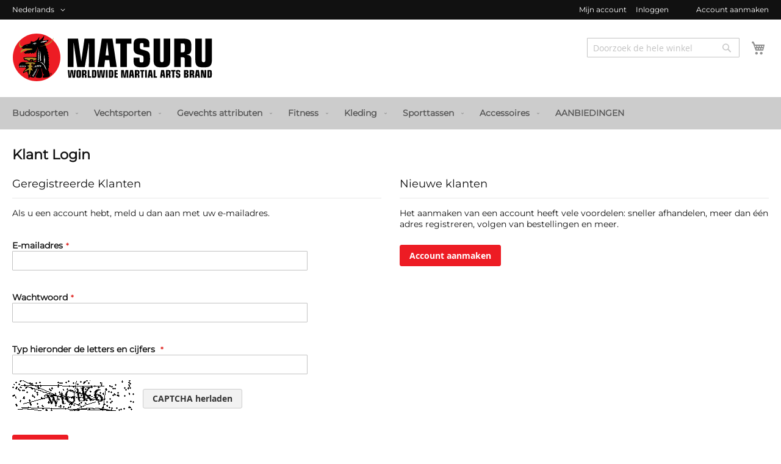

--- FILE ---
content_type: text/html; charset=UTF-8
request_url: https://www.matsuru.com/customer/account/login/referer/aHR0cHM6Ly93d3cubWF0c3VydS5jb20va2xlZGluZy9zbGlwcGVycw%2C%2C/
body_size: 6357
content:
<!doctype html>
<html lang="nl">
    <head >
        <script>
    var BASE_URL = 'https://www.matsuru.com/';
    var require = {
        "baseUrl": "https://www.matsuru.com/static/version1671797982/frontend/matsuru/base/nl_NL"
    };
</script>
        <meta charset="utf-8"/>
<meta name="title" content="Klant Login | Matsuru - Worldwide Martial Arts Brand"/>
<meta name="robots" content="INDEX,FOLLOW"/>
<meta name="viewport" content="width=device-width, initial-scale=1"/>
<meta name="format-detection" content="telephone=no"/>
<title>Klant Login | Matsuru - Worldwide Martial Arts Brand</title>
<link  rel="stylesheet" type="text/css"  media="all" href="https://www.matsuru.com/static/version1671797982/frontend/matsuru/base/nl_NL/mage/calendar.css" />
<link  rel="stylesheet" type="text/css"  media="all" href="https://www.matsuru.com/static/version1671797982/frontend/matsuru/base/nl_NL/css/styles-m.css" />
<link  rel="stylesheet" type="text/css"  media="all" href="https://www.matsuru.com/static/version1671797982/frontend/matsuru/base/nl_NL/css/custom-styles.css" />
<link  rel="stylesheet" type="text/css"  media="screen and (min-width: 768px)" href="https://www.matsuru.com/static/version1671797982/frontend/matsuru/base/nl_NL/css/styles-l.css" />
<link  rel="stylesheet" type="text/css"  media="print" href="https://www.matsuru.com/static/version1671797982/frontend/matsuru/base/nl_NL/css/print.css" />
<script  type="text/javascript"  src="https://www.matsuru.com/static/version1671797982/frontend/matsuru/base/nl_NL/requirejs/require.js"></script>
<script  type="text/javascript"  src="https://www.matsuru.com/static/version1671797982/frontend/matsuru/base/nl_NL/mage/requirejs/mixins.js"></script>
<script  type="text/javascript"  src="https://www.matsuru.com/static/version1671797982/frontend/matsuru/base/nl_NL/requirejs-config.js"></script>
<script  type="text/javascript"  src="https://www.matsuru.com/static/version1671797982/frontend/matsuru/base/nl_NL/mage/polyfill.js"></script>
<link  rel="icon" type="image/x-icon" href="https://www.matsuru.com/media/favicon/default/favicon.png" />
<link  rel="shortcut icon" type="image/x-icon" href="https://www.matsuru.com/media/favicon/default/favicon.png" />
            </head>
    <body data-container="body"
          data-mage-init='{"loaderAjax": {}, "loader": { "icon": "https://www.matsuru.com/static/version1671797982/frontend/matsuru/base/nl_NL/images/loader-2.gif"}}'
        class="customer-account-login page-layout-1column">
        

<script type="text/x-magento-init">
    {
        "*": {
            "mage/cookies": {
                "expires": null,
                "path": "\u002F",
                "domain": ".www.matsuru.com",
                "secure": false,
                "lifetime": "3600"
            }
        }
    }
</script>
    <noscript>
        <div class="message global noscript">
            <div class="content">
                <p>
                    <strong>JavaScript lijkt te zijn uitgeschakeld in uw browser.</strong>
                    <span>Voor de beste gebruikerservaring, zorg ervoor dat javascript ingeschakeld is voor uw browser.</span>
                </p>
            </div>
        </div>
    </noscript>

<script>
    window.cookiesConfig = window.cookiesConfig || {};
    window.cookiesConfig.secure = true;
</script>
<script>
    require.config({
        map: {
            '*': {
                wysiwygAdapter: 'mage/adminhtml/wysiwyg/tiny_mce/tinymce4Adapter'
            }
        }
    });
</script>
<div class="page-wrapper"><header class="page-header"><div class="panel wrapper"><div class="panel header"><ul class="header links"><li><a href="https://www.matsuru.com/customer/account/" >Mijn account</a></li><li class="authorization-link" data-label="of">
    <a href="https://www.matsuru.com/customer/account/login/referer/aHR0cHM6Ly93d3cubWF0c3VydS5jb20va2xlZGluZy9zbGlwcGVycw%2C%2C/">
        Inloggen    </a>
</li>
<li class="item link compare" data-bind="scope: 'compareProducts'" data-role="compare-products-link">
    <a class="action compare no-display" title="Producten&#x20;vergelijken"
       data-bind="attr: {'href': compareProducts().listUrl}, css: {'no-display': !compareProducts().count}"
    >
        Producten vergelijken        <span class="counter qty" data-bind="text: compareProducts().countCaption"></span>
    </a>
</li>
<script type="text/x-magento-init">
{"[data-role=compare-products-link]": {"Magento_Ui/js/core/app": {"components":{"compareProducts":{"component":"Magento_Catalog\/js\/view\/compare-products"}}}}}
</script>
    <li class="greet welcome" data-bind="scope: 'customer'">
        <!-- ko if: customer().fullname  -->
        <span class="logged-in"
              data-bind="text: new String('Welkom, %1!').replace('%1', customer().fullname)">
        </span>
        <!-- /ko -->
        <!-- ko ifnot: customer().fullname  -->
        <span class="not-logged-in"
              data-bind='html:""'></span>
                <!-- /ko -->
    </li>
    <script type="text/x-magento-init">
    {
        "*": {
            "Magento_Ui/js/core/app": {
                "components": {
                    "customer": {
                        "component": "Magento_Customer/js/view/customer"
                    }
                }
            }
        }
    }
    </script>
<li><a href="https://www.matsuru.com/customer/account/create/" >Account aanmaken</a></li></ul><a class="action skip contentarea"
   href="#contentarea">
    <span>
        Ga naar de inhoud    </span>
</a>
        <div class="switcher language switcher-language" data-ui-id="language-switcher" id="switcher-language">
        <strong class="label switcher-label"><span>Taal</span></strong>
        <div class="actions dropdown options switcher-options">
            <div class="action toggle switcher-trigger"
                 id="switcher-language-trigger"
                 data-mage-init='{"dropdown":{}}'
                 data-toggle="dropdown"
                 data-trigger-keypress-button="true">
                <strong class="view-nl">
                    <span>Nederlands</span>
                </strong>
            </div>
            <ul class="dropdown switcher-dropdown"
                data-target="dropdown">
                                                            <li class="view-en switcher-option">
                            <a href="https://www.matsuru.com/stores/store/redirect/___store/en/___from_store/nl/uenc/aHR0cHM6Ly93d3cubWF0c3VydS5jb20vY3VzdG9tZXIvYWNjb3VudC9sb2dpbi9yZWZlcmVyL2FIUjBjSE02THk5M2QzY3ViV0YwYzNWeWRTNWpiMjB2YTJ4bFpHbHVaeTl6Ykdsd2NHVnljdyUyQyUyQy8_X19fc3RvcmU9ZW4%2C/">
                                English                            </a>
                        </li>
                                                                                    </ul>
        </div>
    </div>
</div></div><div class="header content"><span data-action="toggle-nav" class="action nav-toggle"><span>Toggle Nav</span></span>
<div class="logo-wrapper">
    <a
        class="logo"
        href="https://www.matsuru.com/"
        title=""
        aria-label="store logo">
        <img src="https://www.l5cdn.com/matsuru/logo.svg"
             title=""
             alt=""
                                        />
    </a>
</div>

<div data-block="minicart" class="minicart-wrapper">
    <a class="action showcart" href="https://www.matsuru.com/checkout/cart/"
       data-bind="scope: 'minicart_content'">
        <span class="text">Winkelwagen</span>
        <span class="counter qty empty"
              data-bind="css: { empty: !!getCartParam('summary_count') == false && !isLoading() }, blockLoader: isLoading">
            <span class="counter-number"><!-- ko text: getCartParam('summary_count') --><!-- /ko --></span>
            <span class="counter-label">
            <!-- ko if: getCartParam('summary_count') -->
                <!-- ko text: getCartParam('summary_count') --><!-- /ko -->
                <!-- ko i18n: 'items' --><!-- /ko -->
            <!-- /ko -->
            </span>
        </span>
    </a>
            <script>
            require(['jquery'], function ($) {
                $('a.action.showcart').click(function() {
                    $(document.body).trigger('processStart');
                });
            });
        </script>
        <script>
        window.checkout = {"shoppingCartUrl":"https:\/\/www.matsuru.com\/checkout\/cart\/","checkoutUrl":"https:\/\/www.matsuru.com\/checkout\/","updateItemQtyUrl":"https:\/\/www.matsuru.com\/checkout\/sidebar\/updateItemQty\/","removeItemUrl":"https:\/\/www.matsuru.com\/checkout\/sidebar\/removeItem\/","imageTemplate":"Magento_Catalog\/product\/image_with_borders","baseUrl":"https:\/\/www.matsuru.com\/","minicartMaxItemsVisible":5,"websiteId":"1","maxItemsToDisplay":10,"storeId":"1","storeGroupId":"1","customerLoginUrl":"https:\/\/www.matsuru.com\/customer\/account\/login\/referer\/aHR0cHM6Ly93d3cubWF0c3VydS5jb20va2xlZGluZy9zbGlwcGVycw%2C%2C\/","isRedirectRequired":false,"autocomplete":"off","captcha":{"user_login":{"isCaseSensitive":false,"imageHeight":50,"imageSrc":"https:\/\/www.matsuru.com\/media\/captcha\/matsuru_com\/c1148020bac4c3ae2f4b6e59ef452958.png","refreshUrl":"https:\/\/www.matsuru.com\/captcha\/refresh\/","isRequired":true,"timestamp":1769361549}}};
    </script>
    <script type="text/x-magento-init">
    {
        "[data-block='minicart']": {
            "Magento_Ui/js/core/app": {"components":{"minicart_content":{"children":{"subtotal.container":{"children":{"subtotal":{"children":{"subtotal.totals":{"config":{"display_cart_subtotal_incl_tax":1,"display_cart_subtotal_excl_tax":0,"template":"Magento_Tax\/checkout\/minicart\/subtotal\/totals"},"children":{"subtotal.totals.msrp":{"component":"Magento_Msrp\/js\/view\/checkout\/minicart\/subtotal\/totals","config":{"displayArea":"minicart-subtotal-hidden","template":"Magento_Msrp\/checkout\/minicart\/subtotal\/totals"}}},"component":"Magento_Tax\/js\/view\/checkout\/minicart\/subtotal\/totals"}},"component":"uiComponent","config":{"template":"Magento_Checkout\/minicart\/subtotal"}}},"component":"uiComponent","config":{"displayArea":"subtotalContainer"}},"item.renderer":{"component":"uiComponent","config":{"displayArea":"defaultRenderer","template":"Magento_Checkout\/minicart\/item\/default"},"children":{"item.image":{"component":"Magento_Catalog\/js\/view\/image","config":{"template":"Magento_Catalog\/product\/image","displayArea":"itemImage"}},"checkout.cart.item.price.sidebar":{"component":"uiComponent","config":{"template":"Magento_Checkout\/minicart\/item\/price","displayArea":"priceSidebar"}}}},"extra_info":{"component":"uiComponent","config":{"displayArea":"extraInfo"}},"promotion":{"component":"uiComponent","config":{"displayArea":"promotion"}}},"config":{"itemRenderer":{"default":"defaultRenderer","simple":"defaultRenderer","virtual":"defaultRenderer"},"template":"Magento_Checkout\/minicart\/content"},"component":"Magento_Checkout\/js\/view\/minicart"}},"types":[]}        },
        "*": {
            "Magento_Ui/js/block-loader": "https\u003A\u002F\u002Fwww.matsuru.com\u002Fstatic\u002Fversion1671797982\u002Ffrontend\u002Fmatsuru\u002Fbase\u002Fnl_NL\u002Fimages\u002Floader\u002D1.gif"
        }
    }
    </script>
</div>


<div class="block block-search">
    <div class="block block-title"><strong>Zoek</strong></div>
    <div class="block block-content">
        <form class="form minisearch" id="search_mini_form"
              action="https://www.matsuru.com/catalogsearch/result/" method="get">
            <div class="field search">
                <label class="label" for="search" data-role="minisearch-label">
                    <span>Zoek</span>
                </label>
                <div class="control">
                    <input id="search"
                                                           data-mage-init='{"quickSearch":{
                                    "formSelector":"#search_mini_form",
                                    "url":"https://www.matsuru.com/search/ajax/suggest/",
                                    "destinationSelector":"#search_autocomplete",
                                    "minSearchLength":"3"}
                               }'
                                                       type="text"
                           name="q"
                           value=""
                           placeholder="Doorzoek&#x20;de&#x20;hele&#x20;winkel"
                           class="input-text"
                           maxlength="128"
                           role="combobox"
                           aria-haspopup="false"
                           aria-autocomplete="both"
                           autocomplete="off"
                           aria-expanded="false"/>
                    <div id="search_autocomplete" class="search-autocomplete"></div>
                                    </div>
            </div>
            <div class="actions">
                <button type="submit"
                    title="Zoek"
                    class="action search"
                    aria-label="Search"
                >
                    <span>Zoek</span>
                </button>
            </div>
        </form>
    </div>
</div>
</div></header>    <div class="sections nav-sections">
                <div class="section-items nav-sections-items"
             data-mage-init='{"tabs":{"openedState":"active"}}'>
                                            <div class="section-item-title nav-sections-item-title"
                     data-role="collapsible">
                    <a class="nav-sections-item-switch"
                       data-toggle="switch" href="#store.menu">
                        Menu                    </a>
                </div>
                <div class="section-item-content nav-sections-item-content"
                     id="store.menu"
                     data-role="content">
                    
<nav class="navigation" data-action="navigation">
    <ul data-mage-init='{"menu":{"responsive":true, "expanded":true, "position":{"my":"left top","at":"left bottom"}}}'>
        <li  class="level0 nav-1 category-item first level-top parent"><a href="https://www.matsuru.com/budosporten"  class="level-top" ><span>Budosporten</span></a><ul class="level0 submenu"><li  class="level1 nav-1-1 category-item first parent"><a href="https://www.matsuru.com/budosporten/judo" ><span>Judo</span></a><ul class="level1 submenu"><li  class="level2 nav-1-1-1 category-item first"><a href="https://www.matsuru.com/budosporten/judo/pakken" ><span>Pakken</span></a></li><li  class="level2 nav-1-1-2 category-item"><a href="https://www.matsuru.com/budosporten/judo/pantalons" ><span>Pantalons</span></a></li><li  class="level2 nav-1-1-3 category-item last"><a href="https://www.matsuru.com/budosporten/judo/bescherming" ><span>Bescherming</span></a></li></ul></li><li  class="level1 nav-1-2 category-item parent"><a href="https://www.matsuru.com/budosporten/karate" ><span>Karate</span></a><ul class="level1 submenu"><li  class="level2 nav-1-2-1 category-item first"><a href="https://www.matsuru.com/budosporten/karate/pakken" ><span>Pakken</span></a></li><li  class="level2 nav-1-2-2 category-item"><a href="https://www.matsuru.com/budosporten/karate/pantalons" ><span>Pantalons</span></a></li><li  class="level2 nav-1-2-3 category-item last"><a href="https://www.matsuru.com/budosporten/karate/bescherming" ><span>Bescherming</span></a></li></ul></li><li  class="level1 nav-1-3 category-item parent"><a href="https://www.matsuru.com/budosporten/taekwondo" ><span>Taekwondo</span></a><ul class="level1 submenu"><li  class="level2 nav-1-3-1 category-item first"><a href="https://www.matsuru.com/budosporten/taekwondo/pakken" ><span>Pakken</span></a></li><li  class="level2 nav-1-3-2 category-item last"><a href="https://www.matsuru.com/budosporten/taekwondo/bescherming" ><span>Bescherming</span></a></li></ul></li><li  class="level1 nav-1-4 category-item parent"><a href="https://www.matsuru.com/budosporten/jiu-jitsu" ><span>Jiu Jitsu</span></a><ul class="level1 submenu"><li  class="level2 nav-1-4-1 category-item first"><a href="https://www.matsuru.com/budosporten/jiu-jitsu/traningsmateriaal" ><span>Traningsmateriaal</span></a></li><li  class="level2 nav-1-4-2 category-item"><a href="https://www.matsuru.com/budosporten/jiu-jitsu/bjj-pakken" ><span>BJJ Pakken</span></a></li><li  class="level2 nav-1-4-3 category-item last"><a href="https://www.matsuru.com/budosporten/jiu-jitsu/pakken" ><span>Pakken</span></a></li></ul></li><li  class="level1 nav-1-5 category-item parent"><a href="https://www.matsuru.com/budosporten/aikido" ><span>Aikido</span></a><ul class="level1 submenu"><li  class="level2 nav-1-5-1 category-item first last"><a href="https://www.matsuru.com/budosporten/aikido/pakken" ><span>Pakken</span></a></li></ul></li><li  class="level1 nav-1-6 category-item parent"><a href="https://www.matsuru.com/budosporten/overige-sporten" ><span>Overige sporten</span></a><ul class="level1 submenu"><li  class="level2 nav-1-6-1 category-item first"><a href="https://www.matsuru.com/budosporten/overige-sporten/kung-fu" ><span>Kung Fu</span></a></li><li  class="level2 nav-1-6-2 category-item"><a href="https://www.matsuru.com/budosporten/overige-sporten/hapkido" ><span>Hapkido</span></a></li><li  class="level2 nav-1-6-3 category-item"><a href="https://www.matsuru.com/budosporten/overige-sporten/pencak-silat" ><span>Pencak Silat</span></a></li><li  class="level2 nav-1-6-4 category-item"><a href="https://www.matsuru.com/budosporten/overige-sporten/thai-chi" ><span>Thai Chi</span></a></li><li  class="level2 nav-1-6-5 category-item"><a href="https://www.matsuru.com/budosporten/overige-sporten/tang-soo-do" ><span>Tang Soo Do</span></a></li><li  class="level2 nav-1-6-6 category-item"><a href="https://www.matsuru.com/budosporten/overige-sporten/kempo" ><span>Kempo</span></a></li><li  class="level2 nav-1-6-7 category-item last"><a href="https://www.matsuru.com/budosporten/overige-sporten/krav-maga" ><span>Krav Maga</span></a></li></ul></li><li  class="level1 nav-1-7 category-item"><a href="https://www.matsuru.com/budosporten/budobanden" ><span>Budobanden</span></a></li><li  class="level1 nav-1-8 category-item"><a href="https://www.matsuru.com/budosporten/diploma-s-instructieposters" ><span>Diploma&#039;s /instructieposters</span></a></li><li  class="level1 nav-1-9 category-item last"><a href="https://www.matsuru.com/budosporten/accessoires" ><span>Accessoires</span></a></li></ul></li><li  class="level0 nav-2 category-item level-top parent"><a href="https://www.matsuru.com/vechtsporten"  class="level-top" ><span>Vechtsporten</span></a><ul class="level0 submenu"><li  class="level1 nav-2-1 category-item first"><a href="https://www.matsuru.com/vechtsporten/bescherming" ><span>Bescherming</span></a></li><li  class="level1 nav-2-2 category-item parent"><a href="https://www.matsuru.com/vechtsporten/trainingsmateriaal" ><span>Trainingsmateriaal</span></a><ul class="level1 submenu"><li  class="level2 nav-2-2-1 category-item first"><a href="https://www.matsuru.com/vechtsporten/trainingsmateriaal/handpads" ><span>Handpads</span></a></li><li  class="level2 nav-2-2-2 category-item"><a href="https://www.matsuru.com/vechtsporten/trainingsmateriaal/armpads" ><span>Armpads</span></a></li><li  class="level2 nav-2-2-3 category-item"><a href="https://www.matsuru.com/vechtsporten/trainingsmateriaal/schopkussens" ><span>Schopkussens</span></a></li><li  class="level2 nav-2-2-4 category-item last"><a href="https://www.matsuru.com/vechtsporten/trainingsmateriaal/matten-tatamis" ><span>Matten / Tatamis</span></a></li></ul></li><li  class="level1 nav-2-3 category-item"><a href="https://www.matsuru.com/vechtsporten/boksen" ><span>Boksen</span></a></li><li  class="level1 nav-2-4 category-item"><a href="https://www.matsuru.com/vechtsporten/kickboksen" ><span>Kickboksen</span></a></li><li  class="level1 nav-2-5 category-item"><a href="https://www.matsuru.com/vechtsporten/mma" ><span>MMA</span></a></li><li  class="level1 nav-2-6 category-item"><a href="https://www.matsuru.com/vechtsporten/verzorging" ><span>Verzorging</span></a></li><li  class="level1 nav-2-7 category-item last"><a href="https://www.matsuru.com/vechtsporten/attributen" ><span>Attributen</span></a></li></ul></li><li  class="level0 nav-3 category-item level-top parent"><a href="https://www.matsuru.com/gevechts-attributen"  class="level-top" ><span>Gevechts attributen</span></a><ul class="level0 submenu"><li  class="level1 nav-3-1 category-item first"><a href="https://www.matsuru.com/gevechts-attributen/wapens" ><span>Wapens</span></a></li><li  class="level1 nav-3-2 category-item last"><a href="https://www.matsuru.com/gevechts-attributen/foudraals" ><span>Foudraals</span></a></li></ul></li><li  class="level0 nav-4 category-item level-top parent"><a href="https://www.matsuru.com/fitness"  class="level-top" ><span>Fitness</span></a><ul class="level0 submenu"><li  class="level1 nav-4-1 category-item first"><a href="https://www.matsuru.com/fitness/attributen" ><span>Attributen</span></a></li><li  class="level1 nav-4-2 category-item last"><a href="https://www.matsuru.com/fitness/voedingssupplementen" ><span>Voedingssupplementen</span></a></li></ul></li><li  class="level0 nav-5 category-item level-top parent"><a href="https://www.matsuru.com/kleding"  class="level-top" ><span>Kleding</span></a><ul class="level0 submenu"><li  class="level1 nav-5-1 category-item first"><a href="https://www.matsuru.com/kleding/sweaters" ><span>Sweaters</span></a></li><li  class="level1 nav-5-2 category-item"><a href="https://www.matsuru.com/kleding/schoenen" ><span>Schoenen</span></a></li><li  class="level1 nav-5-3 category-item"><a href="https://www.matsuru.com/kleding/slippers" ><span>Slippers</span></a></li><li  class="level1 nav-5-4 category-item"><a href="https://www.matsuru.com/kleding/trainingspakken" ><span>Trainingspakken</span></a></li><li  class="level1 nav-5-5 category-item"><a href="https://www.matsuru.com/kleding/t-shirts" ><span>T-shirts</span></a></li><li  class="level1 nav-5-6 category-item last"><a href="https://www.matsuru.com/kleding/shorts" ><span>Shorts</span></a></li></ul></li><li  class="level0 nav-6 category-item level-top parent"><a href="https://www.matsuru.com/sporttassen"  class="level-top" ><span>Sporttassen</span></a><ul class="level0 submenu"><li  class="level1 nav-6-1 category-item first"><a href="https://www.matsuru.com/sporttassen/sporttas-klein" ><span>Sporttas klein</span></a></li><li  class="level1 nav-6-2 category-item"><a href="https://www.matsuru.com/sporttassen/sporttas-groot" ><span>Sporttas groot</span></a></li><li  class="level1 nav-6-3 category-item last"><a href="https://www.matsuru.com/sporttassen/sporttas-extra-groot" ><span>Sporttas extra groot</span></a></li></ul></li><li  class="level0 nav-7 category-item level-top parent"><a href="https://www.matsuru.com/accessoires"  class="level-top" ><span>Accessoires</span></a><ul class="level0 submenu"><li  class="level1 nav-7-1 category-item first last"><a href="https://www.matsuru.com/accessoires/merchandise" ><span>Merchandise</span></a></li></ul></li><li  class="level0 nav-8 category-item last level-top"><a href="https://www.matsuru.com/aanbiedingen"  class="level-top" ><span>AANBIEDINGEN</span></a></li>            </ul>
</nav>
                </div>
                                            <div class="section-item-title nav-sections-item-title"
                     data-role="collapsible">
                    <a class="nav-sections-item-switch"
                       data-toggle="switch" href="#store.links">
                        Account                    </a>
                </div>
                <div class="section-item-content nav-sections-item-content"
                     id="store.links"
                     data-role="content">
                    <!-- Account links -->                </div>
                                            <div class="section-item-title nav-sections-item-title"
                     data-role="collapsible">
                    <a class="nav-sections-item-switch"
                       data-toggle="switch" href="#store.settings">
                        Instellingen                    </a>
                </div>
                <div class="section-item-content nav-sections-item-content"
                     id="store.settings"
                     data-role="content">
                            <div class="switcher language switcher-language" data-ui-id="language-switcher" id="switcher-language-nav">
        <strong class="label switcher-label"><span>Taal</span></strong>
        <div class="actions dropdown options switcher-options">
            <div class="action toggle switcher-trigger"
                 id="switcher-language-trigger-nav"
                 data-mage-init='{"dropdown":{}}'
                 data-toggle="dropdown"
                 data-trigger-keypress-button="true">
                <strong class="view-nl">
                    <span>Nederlands</span>
                </strong>
            </div>
            <ul class="dropdown switcher-dropdown"
                data-target="dropdown">
                                                            <li class="view-en switcher-option">
                            <a href="https://www.matsuru.com/stores/store/redirect/___store/en/___from_store/nl/uenc/aHR0cHM6Ly93d3cubWF0c3VydS5jb20vY3VzdG9tZXIvYWNjb3VudC9sb2dpbi9yZWZlcmVyL2FIUjBjSE02THk5M2QzY3ViV0YwYzNWeWRTNWpiMjB2YTJ4bFpHbHVaeTl6Ykdsd2NHVnljdyUyQyUyQy8_X19fc3RvcmU9ZW4%2C/">
                                English                            </a>
                        </li>
                                                                                    </ul>
        </div>
    </div>
                </div>
                    </div>
    </div>
<main id="maincontent" class="page-main"><a id="contentarea" tabindex="-1"></a>
<div class="page-title-wrapper">
    <h1 class="page-title"
                >
        <span class="base" data-ui-id="page-title-wrapper" >Klant Login</span>    </h1>
    </div>
<div class="page messages"><div data-placeholder="messages"></div>
<div data-bind="scope: 'messages'">
    <!-- ko if: cookieMessages && cookieMessages.length > 0 -->
    <div role="alert" data-bind="foreach: { data: cookieMessages, as: 'message' }" class="messages">
        <div data-bind="attr: {
            class: 'message-' + message.type + ' ' + message.type + ' message',
            'data-ui-id': 'message-' + message.type
        }">
            <div data-bind="html: $parent.prepareMessageForHtml(message.text)"></div>
        </div>
    </div>
    <!-- /ko -->

    <!-- ko if: messages().messages && messages().messages.length > 0 -->
    <div role="alert" data-bind="foreach: { data: messages().messages, as: 'message' }" class="messages">
        <div data-bind="attr: {
            class: 'message-' + message.type + ' ' + message.type + ' message',
            'data-ui-id': 'message-' + message.type
        }">
            <div data-bind="html: $parent.prepareMessageForHtml(message.text)"></div>
        </div>
    </div>
    <!-- /ko -->
</div>
<script type="text/x-magento-init">
    {
        "*": {
            "Magento_Ui/js/core/app": {
                "components": {
                        "messages": {
                            "component": "Magento_Theme/js/view/messages"
                        }
                    }
                }
            }
    }
</script>
</div><div class="columns"><div class="column main"><input name="form_key" type="hidden" value="xRGMpERmoTWgmtC3" /><div id="authenticationPopup" data-bind="scope:'authenticationPopup'" style="display: none;">
    <script>
        window.authenticationPopup = {"autocomplete":"off","customerRegisterUrl":"https:\/\/www.matsuru.com\/customer\/account\/create\/","customerForgotPasswordUrl":"https:\/\/www.matsuru.com\/customer\/account\/forgotpassword\/","baseUrl":"https:\/\/www.matsuru.com\/"};
    </script>
    <!-- ko template: getTemplate() --><!-- /ko -->
    <script type="text/x-magento-init">
        {
            "#authenticationPopup": {
                "Magento_Ui/js/core/app": {"components":{"authenticationPopup":{"component":"Magento_Customer\/js\/view\/authentication-popup","children":{"messages":{"component":"Magento_Ui\/js\/view\/messages","displayArea":"messages"},"captcha":{"component":"Magento_Captcha\/js\/view\/checkout\/loginCaptcha","displayArea":"additional-login-form-fields","formId":"user_login","configSource":"checkout"},"amazon-button":{"component":"Amazon_Login\/js\/view\/login-button-wrapper","sortOrder":"0","displayArea":"additional-login-form-fields","config":{"tooltip":"Securely login into our website using your existing Amazon details.","componentDisabled":true}}}}}}            },
            "*": {
                "Magento_Ui/js/block-loader": "https\u003A\u002F\u002Fwww.matsuru.com\u002Fstatic\u002Fversion1671797982\u002Ffrontend\u002Fmatsuru\u002Fbase\u002Fnl_NL\u002Fimages\u002Floader\u002D1.gif"
            }
        }
    </script>
</div>
<script type="text/x-magento-init">
    {
        "*": {
            "Magento_Customer/js/section-config": {
                "sections": {"stores\/store\/switch":["*"],"stores\/store\/switchrequest":["*"],"directory\/currency\/switch":["*"],"*":["messages"],"customer\/account\/logout":["*","recently_viewed_product","recently_compared_product","persistent"],"customer\/account\/loginpost":["*"],"customer\/account\/createpost":["*"],"customer\/account\/editpost":["*"],"customer\/ajax\/login":["checkout-data","cart","captcha"],"catalog\/product_compare\/add":["compare-products"],"catalog\/product_compare\/remove":["compare-products"],"catalog\/product_compare\/clear":["compare-products"],"sales\/guest\/reorder":["cart"],"sales\/order\/reorder":["cart"],"checkout\/cart\/add":["cart","directory-data"],"checkout\/cart\/delete":["cart"],"checkout\/cart\/updatepost":["cart"],"checkout\/cart\/updateitemoptions":["cart"],"checkout\/cart\/couponpost":["cart"],"checkout\/cart\/estimatepost":["cart"],"checkout\/cart\/estimateupdatepost":["cart"],"checkout\/onepage\/saveorder":["cart","checkout-data","last-ordered-items"],"checkout\/sidebar\/removeitem":["cart"],"checkout\/sidebar\/updateitemqty":["cart"],"rest\/*\/v1\/carts\/*\/payment-information":["cart","last-ordered-items","instant-purchase"],"rest\/*\/v1\/guest-carts\/*\/payment-information":["cart"],"rest\/*\/v1\/guest-carts\/*\/selected-payment-method":["cart","checkout-data"],"rest\/*\/v1\/carts\/*\/selected-payment-method":["cart","checkout-data","instant-purchase"],"customer\/address\/*":["instant-purchase"],"customer\/account\/*":["instant-purchase"],"vault\/cards\/deleteaction":["instant-purchase"],"multishipping\/checkout\/overviewpost":["cart"],"authorizenet\/directpost_payment\/place":["cart","checkout-data"],"paypal\/express\/placeorder":["cart","checkout-data"],"paypal\/payflowexpress\/placeorder":["cart","checkout-data"],"paypal\/express\/onauthorization":["cart","checkout-data"],"persistent\/index\/unsetcookie":["persistent"],"review\/product\/post":["review"],"braintree\/paypal\/placeorder":["cart","checkout-data"],"wishlist\/index\/add":["wishlist"],"wishlist\/index\/remove":["wishlist"],"wishlist\/index\/updateitemoptions":["wishlist"],"wishlist\/index\/update":["wishlist"],"wishlist\/index\/cart":["wishlist","cart"],"wishlist\/index\/fromcart":["wishlist","cart"],"wishlist\/index\/allcart":["wishlist","cart"],"wishlist\/shared\/allcart":["wishlist","cart"],"wishlist\/shared\/cart":["cart"]},
                "clientSideSections": ["checkout-data","cart-data"],
                "baseUrls": ["https:\/\/www.matsuru.com\/"],
                "sectionNames": ["messages","customer","compare-products","last-ordered-items","cart","directory-data","captcha","instant-purchase","persistent","review","wishlist","recently_viewed_product","recently_compared_product","product_data_storage","paypal-billing-agreement"]            }
        }
    }
</script>
<script type="text/x-magento-init">
    {
        "*": {
            "Magento_Customer/js/customer-data": {
                "sectionLoadUrl": "https\u003A\u002F\u002Fwww.matsuru.com\u002Fcustomer\u002Fsection\u002Fload\u002F",
                "expirableSectionLifetime": 60,
                "expirableSectionNames": ["cart","persistent"],
                "cookieLifeTime": "3600",
                "updateSessionUrl": "https\u003A\u002F\u002Fwww.matsuru.com\u002Fcustomer\u002Faccount\u002FupdateSession\u002F"
            }
        }
    }
</script>
<script type="text/x-magento-init">
    {
        "*": {
            "Magento_Customer/js/invalidation-processor": {
                "invalidationRules": {
                    "website-rule": {
                        "Magento_Customer/js/invalidation-rules/website-rule": {
                            "scopeConfig": {
                                "websiteId": "1"
                            }
                        }
                    }
                }
            }
        }
    }
</script>
<script type="text/x-magento-init">
    {
        "body": {
            "pageCache": {"url":"https:\/\/www.matsuru.com\/page_cache\/block\/render\/referer\/aHR0cHM6Ly93d3cubWF0c3VydS5jb20va2xlZGluZy9zbGlwcGVycw%2C%2C\/","handles":["default","customer_account_login"],"originalRequest":{"route":"customer","controller":"account","action":"login","uri":"\/customer\/account\/login\/referer\/aHR0cHM6Ly93d3cubWF0c3VydS5jb20va2xlZGluZy9zbGlwcGVycw%2C%2C\/"},"versionCookieName":"private_content_version"}        }
    }
</script>

<div class="login-container"><div class="block block-customer-login">
    <div class="block-title">
        <strong id="block-customer-login-heading" role="heading" aria-level="2">Geregistreerde Klanten</strong>
    </div>
    <div class="block-content" aria-labelledby="block-customer-login-heading">
        <form class="form form-login"
              action="https://www.matsuru.com/customer/account/loginPost/referer/aHR0cHM6Ly93d3cubWF0c3VydS5jb20va2xlZGluZy9zbGlwcGVycw%2C%2C/"
              method="post"
              id="login-form"
              data-mage-init='{"validation":{}}'>
            <input name="form_key" type="hidden" value="xRGMpERmoTWgmtC3" />            <fieldset class="fieldset login" data-hasrequired="&#x2A;&#x20;Verplichte&#x20;velden">
                <div class="field note">Als u een account hebt, meld u dan aan met uw e-mailadres.</div>
                <div class="field email required">
                    <label class="label" for="email"><span>E-mailadres</span></label>
                    <div class="control">
                        <input name="login[username]" value=""
                             autocomplete="off"                               id="email" type="email" class="input-text"
                               title="E-mailadres"
                               data-mage-init='{"mage/trim-input":{}}'
                               data-validate="{required:true, 'validate-email':true}">
                    </div>
                </div>
                <div class="field password required">
                    <label for="pass" class="label"><span>Wachtwoord</span></label>
                    <div class="control">
                        <input name="login[password]" type="password"
                             autocomplete="off"                               class="input-text" id="pass"
                               title="Wachtwoord"
                               data-validate="{required:true}">
                    </div>
                </div>
                <div class="field captcha required"
     role="user_login">
    <label for="captcha_user_login" class="label">
        <span>Typ hieronder de letters en cijfers</span>
    </label>
    <div class="control captcha">
        <input
            name="captcha[user_login]"
            type="text"
            class="input-text required-entry"
            data-validate="{required:true}"            id="captcha_user_login"
            autocomplete="off"/>
        <div class="nested">
            <div class="field captcha no-label"
                 data-captcha="user_login"
                 id="captcha-container-user_login"
                 data-mage-init='{"captcha":{"url": "https://www.matsuru.com/captcha/refresh/",
                                            "imageLoader": "https://www.matsuru.com/static/version1671797982/frontend/matsuru/base/nl_NL/images/loader-2.gif",
                                             "type": "user_login"}}'>
                <div class="control captcha-image">
                    <img alt="Typ&#x20;hieronder&#x20;de&#x20;letters&#x20;en&#x20;cijfers"
                         class="captcha-img"
                         height="50"
                         src="https://www.matsuru.com/media/captcha/matsuru_com/03245502f7862204aa4435ced8942e69.png"/>
                    <button type="button"
                            class="action reload captcha-reload"
                            title="CAPTCHA&#x20;herladen">
                        <span>CAPTCHA herladen</span>
                    </button>
                </div>
            </div>
                    </div>
    </div>
</div>
                <div class="actions-toolbar">
                    <div class="primary"><button type="submit" class="action login primary" name="send" id="send2"><span>Inloggen</span></button></div>
                    <div class="secondary"><a class="action remind" href="https://www.matsuru.com/customer/account/forgotpassword/"><span>Wachtwoord vergeten?</span></a></div>
                </div>
            </fieldset>
        </form>
    </div>
</div>

<script type="text/x-magento-init">
    {
        "*": {
            "Magento_Customer/js/block-submit-on-send": {
                "formId": "login-form"
            }
        }
    }
</script>
<div class="block block-new-customer">
    <div class="block-title">
        <strong id="block-new-customer-heading" role="heading" aria-level="2">Nieuwe klanten</strong>
    </div>
    <div class="block-content" aria-labelledby="block-new-customer-heading">
        <p>Het aanmaken van een account heeft vele voordelen: sneller afhandelen, meer dan één adres registreren, volgen van bestellingen en meer.</p>
        <div class="actions-toolbar">
            <div class="primary">
                <a href="https://www.matsuru.com/customer/account/create/" class="action create primary"><span>Account aanmaken</span></a>
            </div>
        </div>
    </div>
</div>
</div><script type="text/x-magento-init">
    {
        "body": {
            "requireCookie": {"noCookieUrl":"https:\/\/www.matsuru.com\/cookie\/index\/noCookies\/","triggers":[".action.login"],"isRedirectCmsPage":true}        }
    }
</script>
</div></div></main><footer class="page-footer"><div class="footer content"><small class="copyright">
    <span>Copyright © 2022 Matsuru.com</span>
</small>
<div class="widget block block-static-block">
    <div class="footer-columns">
<p>&nbsp;</p>
<ul>
<li><a href="Openingstijden">Openingstijden</a></li>
<li><a href="contact">Contact</a></li>
<li><a href="/verzending-en-levering">Verzending en levering</a></li>
<li><a href="/algemene-verkoopvoorwaarden" target="_blank" rel="noopener">Algemene verkoopvoorwaarden</a></li>
</ul>
</div>
<div class="footer-bottom">Copyright © 2022 Matsuru.com | KvK: 27218410</div></div>
</div></footer><script type="text/x-magento-init">
        {
            "*": {
                "Magento_Ui/js/core/app": {
                    "components": {
                        "storage-manager": {
                            "component": "Magento_Catalog/js/storage-manager",
                            "appendTo": "",
                            "storagesConfiguration" : {"recently_viewed_product":{"requestConfig":{"syncUrl":"https:\/\/www.matsuru.com\/catalog\/product\/frontend_action_synchronize\/"},"lifetime":"1000","allowToSendRequest":null},"recently_compared_product":{"requestConfig":{"syncUrl":"https:\/\/www.matsuru.com\/catalog\/product\/frontend_action_synchronize\/"},"lifetime":"1000","allowToSendRequest":null},"product_data_storage":{"updateRequestConfig":{"url":"https:\/\/www.matsuru.com\/rest\/nl\/V1\/products-render-info"},"requestConfig":{"syncUrl":"https:\/\/www.matsuru.com\/catalog\/product\/frontend_action_synchronize\/"},"allowToSendRequest":null}}                        }
                    }
                }
            }
        }
</script>
</div>    </body>
</html>


--- FILE ---
content_type: text/css
request_url: https://www.matsuru.com/static/version1671797982/frontend/matsuru/base/nl_NL/css/custom-styles.css
body_size: 1363
content:
@font-face {
  font-family: 'Montserrat';
  font-style: normal;
  font-weight: 400;
  font-display: swap;
  src: url(https://fonts.gstatic.com/s/montserrat/v23/JTUHjIg1_i6t8kCHKm4532VJOt5-QNFgpCtr6Hw5aX8.ttf) format('truetype');
}
body {
  font: 400 14px 'Montserrat', sans-serif;
  color: #111;
  background: #fff;
}
h1,
h2,
h3,
h4,
h5,
h6 {
  margin: 0 0 20px 0 !important;
  font: 700 100% 'Montserrat', sans-serif;
  color: #111;
  line-height: 1.5;
}
h1 {
  font-size: 160% !important;
}
h2 {
  font-size: 140% !important;
}
h3 {
  font-size: 120% !important;
}
p {
  margin: 0 0 20px 0;
}
a {
  font-weight: 700;
  color: #ed1c24;
  text-decoration: none;
}
a:visited {
  color: #ed1c24;
}
a:hover {
  color: #ed1c24;
  text-decoration: underline;
}
ol,
ul {
  margin: 0 0 20px;
  padding: 0 0 0 20px;
}
img {
  max-width: 100%;
  height: auto;
}
.page-header .panel.wrapper {
  background: #111;
  border: none !important;
}
.page-header .panel.header {
  padding: 5px 20px !important;
  color: #fff;
  font-size: 12px !important;
  line-height: 1.8;
}
.page-header .panel.header a {
  color: #fff;
  font-weight: 400;
}
.page-header .panel.header li {
  font-size: 12px !important;
  line-height: 1.8 !important;
}
.page-header .switcher-option a {
  color: #111 !important;
}
.nav-sections {
  background: none;
}
nav.navigation {
  background: none;
}
nav.navigation ul {
  background: #ccc;
}
nav.navigation .level0.active > .level-top,
nav.navigation .level0.has-active > .level-top {
  border-color: #ed1c24;
}
nav.navigation .submenu .active > a {
  border-color: #ed1c24 !important;
}
@media only screen and (max-width: 767px) {
  .nav-sections {
    background: #000;
  }
  .nav-sections-item-title {
    padding-top: 20px;
    background: #070707;
    border-color: #111;
  }
  .nav-sections-item-title > a {
    min-height: 30px;
    line-height: 30px;
    display: block;
  }
  .nav-sections a {
    color: #fff;
  }
  .nav-sections a:hover {
    color: #999 !important;
    text-decoration: none;
  }
  .nav-sections a[href^="#store.menu"] {
    text-indent: -9999px;
    background: url('../images/icon-menu.svg') no-repeat center center;
  }
  .nav-sections a[href^="#store.links"] {
    text-indent: -9999px;
    background: url('../images/icon-user.svg') no-repeat center center;
  }
  .nav-sections a[href^="#store.settings"] {
    text-indent: -9999px;
    background: url('../images/icon-gear.svg') no-repeat center center;
  }
  .nav-sections .header.links {
    border-bottom: 1px solid #111;
  }
  .nav-sections .header.links li > a {
    border-top: 1px solid #111;
  }
  .nav-sections .header.links a {
    padding: 15px 40px 15px 20px !important;
    color: #fff;
  }
  .nav-sections .header.links .greet {
    padding: 15px 40px 15px 20px !important;
    color: #fff;
    border-top: 1px solid #111 !important;
  }
  .nav-sections .switcher {
    padding: 15px 40px 0 20px;
    border-top: 1px solid #111;
  }
  .nav-sections .switcher:last-child {
    border-bottom: 1px solid #111;
  }
  .nav-sections .switcher .label {
    margin-bottom: 20px;
    color: #fff;
    font-style: italic;
  }
  .nav-sections .switcher span {
    color: #fff;
  }
  .nav-sections .switcher .switcher-dropdown {
    display: block !important;
  }
  .nav-sections .switcher-options span {
    color: #999;
  }
  .nav-sections .switcher-trigger strong::after {
    display: none !important;
  }
  nav.navigation ul {
    background: #000;
  }
  .navigation a {
    padding-top: 15px;
    padding-bottom: 15px;
  }
  .navigation .level0 {
    border-top: 1px solid #111;
  }
  .navigation .level0:last-child {
    border-bottom: 1px solid #111 !important;
  }
  .navigation .level0.active a {
    border-color: #ed1c24 !important;
  }
  .navigation .level0 > .level-top {
    padding: 15px 40px 15px 20px;
    text-transform: none;
  }
  .navigation .parent .level-top::after {
    top: 0;
  }
  .navigation .submenu {
    padding-left: 20px !important;
    font-size: 80%;
  }
}
.page-main {
  background: #fff;
}
.page-footer {
  color: #fff;
  background: #111;
}
.footer.content {
  margin: 0 auto;
  padding: 20px;
  border: none;
}
.footer.content .block {
  float: none !important;
}
.footer.content .copyright {
  display: none;
}
.footer .copyright {
  margin: 0;
}
.footer-columns {
  width: 100%;
}
.footer-columns ul {
  padding: 0;
  list-style: none;
}
.footer-columns li {
  margin: 10px 0 !important;
}
.footer-columns a {
  color: #fff;
}
.footer-bottom {
  margin: 30px 0 0;
  padding: 30px 0 0;
  border-top: 1px solid #333;
}
.action.primary {
  background: #ed1c24 !important;
  border: 1px solid #ed1c24 !important;
}
.action.primary:hover {
  background: #111 !important;
  border: 1px solid #111 !important;
}
.message.success a {
  color: #111 !important;
}
.minicart-wrapper .counter.qty {
  background: #111 !important;
}
.cart-empty a {
  color: #ed1c24 !important;
}
.action-auth-toggle,
.payment-option-title .action-toggle {
  color: #111 !important;
}
.opc-progress-bar-item._active::before {
  background: #ed1c24;
}
.opc-progress-bar-item._active > span::before {
  background: #ed1c24;
}
@media only screen and (min-width: 768px) {
  .customer-account-login .fieldset > .field:not(.choice) > .label {
    text-align: left !important;
    width: 100% !important;
    display: block;
    float: none !important;
  }
  .customer-account-login .login-container .fieldset::after,
  .customer-account-login .actions-toolbar {
    margin-left: 0 !important;
  }
}
.block-promo {
  margin: 0 0 20px;
  position: relative;
  display: inline-block;
}
.block-promo img {
  width: 100%;
}
.block-promo .content {
  position: absolute;
  bottom: 0;
  left: 0;
  padding: 20px;
  color: #333;
  background: rgba(255, 255, 255, 0.7);
}
.block-promo .info {
  font-weight: 400;
}
@media only screen and (min-width: 400px) and (max-width: 767px) {
  .promo-blocks .block-promo {
    margin-right: 4%;
    width: 48%;
    display: inline-block;
    float: left;
    font-size: 80%;
  }
  .promo-blocks .block-promo:nth-child(2n+2) {
    margin: 0;
  }
}
@media only screen and (min-width: 768px) {
  .block-promo .content {
    font-size: 120%;
  }
  .promo-blocks .block-promo {
    width: 48%;
    display: inline-block;
    float: left;
  }
}
@media only screen and (min-width: 768px) and (max-width: 1199px) {
  .promo-blocks .block-promo {
    margin-right: 4%;
  }
  .promo-blocks .block-promo:nth-child(2n+2) {
    margin: 0;
  }
}
@media only screen and (min-width: 1200px) {
  .promo-blocks .block-promo {
    margin-right: 2%;
    width: 23.5%;
  }
  .promo-blocks .block-promo:nth-last-child(1) {
    margin-right: 0;
  }
}


--- FILE ---
content_type: image/svg+xml
request_url: https://www.l5cdn.com/matsuru/logo.svg
body_size: 6086
content:
<?xml version="1.0" encoding="UTF-8"?>
<svg width="328" height="80" version="1.1" viewBox="0 0 328 80" xml:space="preserve" xmlns="http://www.w3.org/2000/svg" xmlns:cc="http://creativecommons.org/ns#" xmlns:dc="http://purl.org/dc/elements/1.1/" xmlns:rdf="http://www.w3.org/1999/02/22-rdf-syntax-ns#"><metadata><rdf:RDF><cc:Work rdf:about=""><dc:format>image/svg+xml</dc:format><dc:type rdf:resource="http://purl.org/dc/dcmitype/StillImage"/><dc:title/></cc:Work></rdf:RDF></metadata>
<style type="text/css">
	.st0{fill-rule:evenodd;clip-rule:evenodd;fill:#ED1C24;}
	.st1{fill:#B38E2E;}
	.st2{fill:#FFFFFF;}
	.st3{fill-rule:evenodd;clip-rule:evenodd;fill:#B38E2E;}
	.st4{fill:#ED1C24;}
</style>












<g transform="matrix(.68905 0 0 .68905 -134.81 -175.05)"><polygon points="465.2 342.2 463.2 356.5 463.1 356.5 461.1 342.2 454.6 342.2 454.6 360.3 458.3 360.3 458.3 345 458.3 345 460.6 360.3 465.4 360.3 468 345.1 468.1 345.1 467.9 360.3 471.7 360.3 471.7 342.2"/><path d="m473.5 360.3h4.2l0.5-4.4h2.7l0.5 4.4h4.2l-2.7-18.1h-6.8zm7.1-7.4h-2l1-8.1h0.1z"/>
	<path d="m487.5 360.3h4.1v-6.2h0.7c1.4 0 1.8 0.3 1.8 1.1v5.2h4.1v-4.9c0-2.2-1-2.5-2.8-3 1.8-0.3 2.8-0.9 2.8-3.7v-2.2c0-3.4-1.2-4.3-5.7-4.3h-5.1v18zm4.1-15h1.2c0.9 0 1.3 0.4 1.3 1.4v2.7c0 1.2-0.2 1.6-1.7 1.6h-0.8z"/>
	<polygon points="502.8 345.5 502.8 360.3 506.9 360.3 506.9 345.5 509.8 345.5 509.8 342.2 499.9 342.2 499.9 345.5"/>
	<rect x="511.8" y="342.2" width="4.1" height="18.1"/>
	<path d="m518 360.3h4.2l0.5-4.4h2.7l0.5 4.4h4.2l-2.7-18.1h-6.8zm7.1-7.4h-2l1-8.1z"/>
	<polygon points="540.1 360.3 540.1 357.1 536.1 357.1 536.1 342.2 532 342.2 532 360.3"/>
	<path d="m547.4 360.3h4.2l0.5-4.4h2.7l0.5 4.4h4.2l-2.7-18.1h-6.8zm7.1-7.4h-2l1-8.1z"/>
	<path d="m561.4 360.3h4.2v-6.2h0.7c1.4 0 1.8 0.3 1.8 1.1v5.2h4.2v-4.9c0-2.2-1-2.5-2.8-3 1.8-0.3 2.8-0.9 2.8-3.7v-2.2c0-3.4-1.2-4.3-5.7-4.3h-5.1v18zm4.1-15h1.2c0.9 0 1.3 0.4 1.3 1.4v2.7c0 1.2-0.2 1.6-1.7 1.6h-0.8z"/>
	<polygon points="576.7 345.5 576.7 360.3 580.9 360.3 580.9 345.5 583.8 345.5 583.8 342.2 573.8 342.2 573.8 345.5"/>
	<path d="m589 354.4h-3.9v1.5c0 3.6 0.8 4.7 5.3 4.7 3.5 0 5.1-0.8 5.1-5.1 0-4.7-0.5-5-4.9-6.1-1.2-0.3-1.5-0.5-1.5-1.7v-1.2c0-0.9 0.1-1.3 1.2-1.3s1.2 0.1 1.2 1.7v0.9h3.7v-2.2c0-2.5-1.2-3.5-4.8-3.5-4 0-5.2 0.4-5.2 4.6v1.1c0 3.2 0.6 4 3.9 4.8 2.2 0.5 2.4 0.6 2.4 1.9v1.9c0 0.8-0.3 1.1-1.2 1.1-1.2 0-1.2-0.5-1.2-1.8v-1.3z"/>
	<path d="m608.4 352.6h1.2c1 0 1.3 0.3 1.3 1.7v1.3c0 1.4-0.2 1.7-1.3 1.7h-1.2zm-4.2 7.7h6.8c3.3 0 4.1-1.4 4.1-5.2 0-2.2-0.4-4-3-4.2v-0.1c2.5-0.4 2.7-1.9 2.7-4.3 0-3.6-0.9-4.4-4.5-4.4h-6.1zm4.2-15h1c1.2 0 1.3 0.4 1.3 1.6v1.1c0 1.2-0.1 1.6-1.3 1.6h-1z"/>
	<path d="m617.7 360.3h4.2v-6.2h0.7c1.4 0 1.8 0.3 1.8 1.1v5.2h4.1v-4.9c0-2.2-1-2.5-2.8-3 1.8-0.3 2.8-0.9 2.8-3.7v-2.2c0-3.4-1.2-4.3-5.7-4.3h-5.1zm4.1-15h1.2c0.9 0 1.3 0.4 1.3 1.4v2.7c0 1.2-0.2 1.6-1.7 1.6h-0.8z"/>
	<path d="m630.2 360.3h4.2l0.5-4.4h2.7l0.5 4.4h4.2l-2.7-18.1h-6.8zm7.1-7.4h-2l1-8.1h0.1z"/>
	<polygon points="644.3 342.2 644.3 360.3 648.1 360.3 647.9 346.2 647.9 346.2 650.9 360.3 657 360.3 657 342.2 653.1 342.2 653.4 356.3 650.3 342.2"/>
	<path d="m659.9 360.3h5.4c3.9 0 5.1-0.8 5.1-6.8v-4.5c0-6-1.2-6.8-5.1-6.8h-5.4zm4.1-15h1.1c0.9 0 1.1 0.4 1.1 1.8v8.2c0 1.4-0.2 1.8-1.1 1.8h-1.1z"/>
<polygon points="342.9 342.2 341.8 357.7 341.8 357.7 340.1 342.2 334.5 342.2 332.9 357.7 332.8 357.7 331.7 342.2 327.7 342.2 329.7 360.3 335.6 360.3 337.3 345.3 339.1 360.3 344.9 360.3 346.9 342.2"/>
	<path d="m348.4 356.8c0 3 1.9 3.7 5.4 3.7s5.4-0.8 5.4-3.7v-11c0-3-1.9-3.7-5.4-3.7s-5.4 0.8-5.4 3.7zm6.4-0.2c0 0.7-0.3 0.9-1.1 0.9s-1.1-0.2-1.1-0.9v-10.6c0-0.7 0.3-0.9 1.1-0.9s1.1 0.2 1.1 0.9z"/>
	<path d="m361.6 360.3h4.2v-6.2h0.7c1.4 0 1.8 0.3 1.8 1.1v5.2h4.1v-4.9c0-2.2-1-2.5-2.8-3 1.8-0.3 2.8-0.9 2.8-3.7v-2.2c0-3.4-1.2-4.3-5.7-4.3h-5.1zm4.2-15h1.2c0.9 0 1.3 0.4 1.3 1.4v2.7c0 1.2-0.2 1.6-1.7 1.6h-0.8z"/>
	<polygon points="383.3 360.3 383.3 357.1 379.2 357.1 379.2 342.2 375.1 342.2 375.1 360.3"/>
	<path d="m385.3 360.3h5.4c3.9 0 5.1-0.8 5.1-6.8v-4.5c0-6-1.2-6.8-5.1-6.8h-5.4zm4.1-15h1.1c0.9 0 1.1 0.4 1.1 1.8v8.2c0 1.4-0.2 1.8-1.1 1.8h-1.1z"/>
	<polygon points="412.5 342.2 411.3 357.7 411.3 357.7 409.6 342.2 404 342.2 402.4 357.7 402.3 357.7 401.2 342.2 397.2 342.2 399.2 360.3 405.1 360.3 406.8 345.3 406.9 345.3 408.6 360.3 414.4 360.3 416.5 342.2"/>
	<rect x="418.4" y="342.2" width="4.1" height="18.1"/>
	<path d="m425.6 360.3h5.4c3.9 0 5.1-0.8 5.1-6.8v-4.5c0-6-1.2-6.8-5.1-6.8h-5.4zm4.1-15h1.1c0.9 0 1.1 0.4 1.1 1.8v8.2c0 1.4-0.2 1.8-1.1 1.8h-1.1z"/>
	<polygon points="442.7 349.5 442.7 345.5 446.5 345.5 446.5 342.2 438.6 342.2 438.6 360.3 446.8 360.3 446.8 357.1 442.7 357.1 442.7 352.6 446.3 352.6 446.3 349.5"/>
<polygon points="367.6 267.3 360 320.7 359.8 320.7 352.2 267.3 327.8 267.3 327.8 335.1 341.6 335.1 341.6 277.8 341.8 277.8 350.4 335.1 368.2 335.1 378.2 278 378.4 278 377.9 335.1 392 335.1 392 267.3"/><path d="m398.6 335.1h15.8l2-16.3h10.1l2 16.3h15.8l-10.2-67.8h-25.3zm26.6-27.9h-7.5l3.7-30.5h0.2z"/><polygon points="452.9 279.5 452.9 335.1 468.4 335.1 468.4 279.5 479.2 279.5 479.2 267.3 442 267.3 442 279.5"/>
	<path d="m498.8 312.8h-14.4v5.6c0 13.5 3.1 17.4 19.9 17.4 13.2 0 19.2-2.9 19.2-19.2 0-17.4-1.9-18.6-18.4-22.9-4.6-1.1-5.7-1.9-5.7-6.2v-4.5c0-3.2 0.3-4.9 4.4-4.9 3.9 0 4.4 0.5 4.4 6.5v3.3h13.8v-8.1c0-9.5-4.5-13.2-18-13.2-14.8 0-19.7 1.6-19.7 17.4v4.1c0 12.1 2.3 15 14.4 17.9 8.1 2 9.2 2.2 9.2 6.9v7.3c0 2.9-1.1 4-4.6 4-4.6 0-4.6-1.9-4.6-6.6v-4.8z"/>
	<path d="m571.4 267.3h-15.5v52c0 2.6-1 4.3-4.1 4.3s-4.1-1.7-4.1-4.3v-52h-15.7v51.6c0 15.1 7.2 16.9 19.7 16.9 12.4 0 19.7-1.9 19.7-16.9z"/>
	<path d="m581.2 335.1h15.5v-23.4h2.6c5.2 0 6.8 1.2 6.8 4v19.4h15.5v-18.4c0-8.3-3.7-9.5-10.6-11v-0.2c6.6-1.1 10.6-3.5 10.6-13.8v-8.1c0-12.7-4.7-16.2-21.3-16.2h-19.2v67.7zm15.5-56.2h4.7c3.4 0 4.8 1.6 4.8 5.1v10.2c0 4.4-0.9 5.9-6.5 5.9h-3z"/>
	<path d="m670.4 267.3h-15.5v52c0 2.6-1 4.3-4.1 4.3s-4.1-1.7-4.1-4.3v-52h-15.5v51.6c0 15.1 7.2 16.9 19.7 16.9 12.4 0 19.7-1.9 19.7-16.9v-51.6z"/>

	<path class="st0" d="m253.7 255.5c31.3 0 56.6 25.3 56.6 56.6s-25.3 56.6-56.6 56.6-56.6-25.3-56.6-56.6 25.4-56.6 56.6-56.6"/>
	<path class="st1" d="m215.9 273c-1.8 2.5-2.7 6.2-1.3 9.2 0.7 1.7 2.8 3.5 4.3 3.8s2.5 0.2 2.5 0.2c-1.1 1.4-2 1.8-3 3.2 0.1 0.2-1.3 0.3-1.1 0.3-1.6-0.2-2.9-1.4-3.8-2.8-1.8-2.7-2.3-6.8-0.7-9.8 0.7-1.6 1.7-3.1 3.1-4.1"/>
	<path class="st1" d="m288.3 276.3c-3.5 3.5-8.1 5.8-12.6 7.6 0 0-1.9 0.6-3.7 0.8-2.1 0.5-4.6 0.6-6.5 0.6-0.9 0.3-2.1-0.1-3.3 0.2l-4.6-0.1c4.2-1.8 10-3.8 14.8-3.2-0.2-0.4 0.6-0.3 1.3-0.4 8.1-2.4 17.2-8.2 20.4-16.8-0.2 4.3-2.8 8-5.8 11.3"/>
	<path d="m268.4 352.6-0.5 1.1s-0.8 0.7-0.3 1 0.7 0 1-0.5 0.7-1 0.7-1.5c-0.1-0.7-0.9-0.1-0.9-0.1"/>
	<path d="m287.3 351.2h0.4c0.3 0 0.7 0 0.7-0.4 0-0.3-0.3-0.4-0.6-0.4h-0.5v0.8m-0.4-1.1h1c0.6 0 0.9 0.2 0.9 0.7s-0.3 0.6-0.7 0.7l0.7 1.1h-0.4l-0.7-1.1h-0.4v1.1h-0.4zm0.8 3.1c1 0 1.8-0.8 1.8-1.8s-0.8-1.8-1.8-1.8-1.8 0.8-1.8 1.8 0.8 1.8 1.8 1.8zm0-4c1.2 0 2.2 0.9 2.2 2.1s-1 2.2-2.2 2.2-2.2-0.9-2.2-2.2c0-1.2 1-2.1 2.2-2.1z"/>
	<path class="st2" d="m248 331c0.4-0.5 0.7-1 1-1.6-0.7 0.2-1.6 0.5-2 1.2 0.3 0.3 0.6 0.5 1 0.4z"/>
	<path class="st2" d="m245.6 337.5c0.3-0.6 0.2-1.4 0.1-2.1-0.5 0.1-1 0.2-1.4 0.6 0.3 0.6 0.6 1.4 1.3 1.5z"/>
	<path class="st2" d="m243.2 330.4c0.3-0.5 0.8-1.1 0.5-1.9l-1.5-0.1-0.4 1.6c0.5 0.2 1 0.5 1.4 0.4z"/>
	<path d="m284 348.6v-0.1c-0.7-2.3-1.7-4.2-2.7-6l-0.3-0.6c-0.4-1.3 0.2-0.6 0.2-0.6 1.3 1.1 0.9 0.4 0.9 0.4-0.1-0.5-0.2-1.3-0.2-1.3l-0.3-3.8c0.2 0.2 0.3 0.4 0.4 0.5s0.8 0.7 0.9 0.7c0.2 0 0.2-0.3 0.2-0.6v-0.4c-0.2-1-0.3-2.5-0.4-3.6 0-0.3-0.1-0.5-0.1-0.6 0-0.4-0.1-0.8-0.1-1l0.1-0.4c0.4 0.3 0.6 0.2 0.6 0.2 0.2-0.2 0.4-0.5 0.3-2.1l-1-4.9c-0.2-0.5 0.4-0.3 0.4-0.3 0.6 0.2 0.6 0.1 0.6 0.1l-1.5-5.7c-0.1-0.3 0.6-0.2 0.6-0.2 0.8 0.2 0.8 0.1 0.8 0.1l-1.6-4.5c0.4 0.1 0.5 0.2 0.7 0.3s0.4 0.2 1 0.3h0.3l-0.1-0.3c-0.3-0.9-0.8-1.9-1.2-2.8-0.6-1.2-1.1-2.4-1.4-3.3 0.2-0.1 0.5-0.1 0.7-0.1 0.3 0 0.6 0 1-0.2l0.3-0.1-0.2-0.2c-0.6-0.6-2.8-3.7-3.3-5.3l2.2 0.7v-0.3c-0.1-1.4-1.1-2.9-2.1-4.4-0.7-1.1-1.4-2.1-1.6-2.8 0.2-0.1 0.3-0.1 0.6 0 0.2 0 0.5 0.1 0.9 0.1h0.3l-0.1-0.3c-0.4-1.2-1-2.2-1.7-3.3-0.4-0.7-0.9-1.3-1.3-2.1-0.7-1.3-0.8-1.7-0.7-1.8 0.1-0.2 0.6 0.2 0.5-0.3-0.1-0.4-0.5-1.2-0.7-1.7-0.3-0.5-0.5-0.9-0.7-1.5l-0.3-0.8h-0.2c-1.4 0.2-2.9 0.5-4.4 0.8-1.1 0.2-2.1 0.5-3.2 0.7-1.2 0.2-2.6 0.3-4 0.3-0.8 0-1.5 0.1-2.2 0.1 1.1-0.2 2.7-0.5 4.2-0.7 4.1-0.6 8.3-1.2 8.9-2.6l0.1-0.2-0.2-0.1c-1-0.4-1.3-0.9-1.9-1.8l0.6-0.6c0.4-0.3 1.1-0.7 1.8-1.2 2.5-1.6 6.3-3.9 7.9-7.3l0.1-0.3h-0.3c-3-0.3-7 0.2-10.5 0.7-1.1 0.1-2.1 0.3-3.1 0.4 0.2-0.8 0.6-1.6 1-2.4 1-2.2 2.1-4.8 2-8.5v-0.5l-0.4 0.3c-0.5 0.5-0.8 1-1.2 1.6-0.7 1.1-1.6 2.6-4.2 5-1.3 1.2-4.6 4-6.9 4.1 0.1-0.5 0.3-1 0.4-1.5 0.5-1.9 1.1-3.8 0.9-6v-0.4l-0.3 0.2c-0.4 0.3-0.8 0.9-1.3 1.7-1 1.7-2.6 4.3-6.4 6.8-4.6 3-7 3.2-12.1 1l-0.4-0.2 0.9 3.6c-0.5 0-0.6 0-0.9-0.2-0.2-0.1-0.5-0.2-0.9-0.4l-0.4-0.2 1 2.7c-1.5 0.8-7.6 2.2-9.7 2.6l-0.3 0.1c-5.1 1.1-6.4 2.5-7.5 3.8-0.3 0.4-0.6 0.7-1 1-0.6 0.8-1 1.2-1.8 1.8-0.3 0.2-0.5 0.3-0.7 0.4-0.3 0.2-0.6 0.3-0.9 0.7-0.1 0.1-0.1 0.2-0.1 0.2h-0.1v0.1s0 0.1-0.1 0.4l-0.1 0.3 3.5 0.1-0.6 2h0.3c1.1 0 1.7-0.2 2.2-0.4 0.4-0.1 0.8-0.2 1.3-0.3l0.1 0.7v0.1c0.4 0.8 1 1.2 1.9 1.6l0.2 0.1 0.1-0.1c0.5-0.7 0.6-1 0.9-2.2l0.1-0.2c0.2-0.7 0.2-0.7 0.6-1l0.1-0.1c0.9 0.2 1.1 0.4 1.3 1.2v0.1h0.1c1.4 0.3 3.6 0.4 5.8 0.4 2.6 0 5.3 0.1 6.7 0.6 0.1 0 0.1 0 0.2 0.1-0.4 0.1-0.8 0.2-1.1 0.2-1.1 0.2-2.3 0.5-3.7 0.6-1.7 0.2-2.3 0.5-2.9 0.8-0.4 0.2-0.9 0.5-1.9 0.8h-0.1c-0.5 0.3-1.2 0.7-2.1 1.2-2.7 1.4-6.3 3.3-7 5.5l-0.1 0.3 3.4-0.6-0.8 2.5 0.4-0.1c0.6-0.2 1-0.5 1.5-0.8 0.6-0.4 1.2-0.8 2.4-1 0.2 0.3 0.2 0.5 0.3 0.7 0 0.2 0.1 0.4 0.2 0.8l0.1 0.2 0.2-0.1c0.5-0.3 0.9-0.7 1.2-1 0.6-0.6 1.3-1.2 2.5-1.6l-0.6 2.6 6-2.6 1.4 2.5 0.2-0.1c0.3-0.1 0.6-0.4 1.1-0.7 0.7-0.5 1.7-1.1 2.1-1.2 0.7-0.1 1.3 0.4 1.9 0.8 0.4 0.3 0.9 0.7 1.4 0.8l0.2 0.1 0.1-0.2c0.3-0.7 0.2-1.4 0.1-2.1 0-0.3-0.1-0.5-0.1-0.8l3.2 0.6 1-4.7 2.1-0.7v-2.5l1.8-1.1v-0.1c-0.1-0.6-0.3-1-0.5-1.4-0.1-0.3-0.2-0.5-0.3-0.8-0.1-0.7-0.1-0.7 0.1-0.8 0.1-0.1 0.3-0.2 0.4-0.5l0.1 0.1c0 0.1 0.1 0.3 0.2 0.7 0.7 1.5 1 2.3 1 2.5 0 0-0.1 0-0.2 0.1-0.3 0.1-1 0.3-1.6 1.7-0.4 0.9-0.5 1.9-0.6 2.9-0.3 0.2-0.4 0.2-0.5 0.3-0.2 0-0.3 0.1-0.6 0.3l-0.1 0.1v0.1c-0.1 1.3-0.1 3.4-0.1 5.7 0 3.4 0 7.2-0.4 8.8-0.6 0.2-1 0.2-1.7 0.1h-1c-1.2 0-2.5-0.1-3.8-0.1-7.7-0.3-17.3-0.7-24.2 1.1l-0.2 0.1v0.2c0.2 1.2 0.8 2.5 1.3 3.7 0.4 0.8 0.7 1.6 1 2.3v0.1h0.1c1.1 0.1 2.2 0.2 3.3 0.2 0.4 0 0.9 0 1.3 0.1 1.9 0.1 1.9 0.1 2.2 0.5 0.2 0.2 0.4 0.5 0.8 0.9 1.4 1.3 3.7 1.2 6 1 0.8 0 1.5-0.1 2.2 0h0.2l-0.1-2.7c0.6-0.1 1.6-0.2 1.9 0.1 0.1 0.1 0.1 0.4 0 0.7-0.8 2.5-2.3 2.5-4.1 2.6h-1.2-0.7c-1 0-2.2 0.1-2.9 0.5-1.2-0.2-2.4 0-3.6 0.3-0.3 0.1-0.6 0.1-0.9 0.2-1.3 0.2-2 0.1-2.8-0.1-0.4-0.1-0.9-0.2-1.5-0.3-10-1.2-12.5 4.7-13.1 6.6-0.9 3.1 0.1 6.3 2.2 7.3l0.2 0.1 0.6-2.2c0.4 0.2 0.6 0.5 0.9 0.8 0.6 0.6 1.1 1.2 2.3 1.3h0.2l0.4-2.7c0.2 0.1 0.3 0.1 0.4 0.1 0.1 0.1 0.2 0.3 0.4 0.6 0.3 0.3 0.4 0.6 0.6 0.9 0.4 0.6 0.7 1.1 1.8 1.2h0.2v-0.2c0.1-0.4 0.1-0.7 0.1-1s0-0.5 0.2-0.9l0.3 0.4c0.3 0.6 0.3 0.8 0.4 1 0.1 0.3 0.1 0.3 0.6 0.6l0.3 0.2 0.1-0.2c0.6-0.8 0.9-1.4 1-1.8 0.2-0.4 0.3-0.7 0.7-1 0.3 0.5 0.3 0.7 0.3 1.1 0 0.3 0.1 0.6 0.3 1 0.3 0.8 0.3 0.9 0.5 0.9s0.2-0.1 0.3-0.2 0.2-0.4 0.7-0.4c1.2 2.6 0.1 3.5-1.3 4.5-0.5 0.4-1.1 0.8-1.5 1.3-0.5 0.6-1.1 1.5-1.6 2.3-0.2 0.3-0.4 0.6-0.5 0.8-1 1.5-1.2 2.1-1.4 4v0.3l0.3-0.1c0.7-0.2 1.9-0.8 3.1-1.5l1.6-0.8c0.3-0.1 0.5-0.3 0.8-0.4 1.3-0.6 2.5-1.2 4.1-1.4 0.2 1.7 0.8 3 1.4 4.1 0.5 1.1 1 2.1 1.1 3.2 0.3 4.5 0.4 4.9 1.4 8.8l0.1 0.3 0.3-0.2c0.8-0.6 2.2-4.5 2.3-4.7s0.2-0.7 0.3-1c0.5-1.5 1.1-2.7 2.5-2.6 0 0.7-0.5 1.2-1.1 1.8-0.7 0.7-1.5 1.4-1.6 2.8v0.1l0.1 0.1c1.3 1.3 7.5 2.1 9.4 1.7 2.3-0.6 5.6-8.1 7.4-12.1 0.3-0.7 0.6-1.3 0.8-1.7 0.3-0.5 0.5-1.4 0.8-2.3 0.6-1.8 1.3-4 2.2-4.8 0.1 2.2-1.8 6.4-2.9 9-0.2 0.4-0.4 0.8-0.5 1.1-0.2 0.4-0.5 1.2-1 2.1-1.8 3.7-3.3 7.2-3.2 8v0.1l0.1 0.1c1.6 0.9 7.6 1.7 9.7 1.6 4.1-0.3 5.6-0.6 6.3-4.9 0.6-3.5-0.3-7.4-1.1-11.2-0.6-2.6-1.2-5.4-1.3-7.9 0.7 0.6 0.9 1.8 1.1 2.9 0.1 0.3 0.1 0.7 0.2 1 2 10.1 2.5 10.2 3.4 10.4 0.4 0.1 0.8 0.2 1.6 1.6-0.3 0.8-0.8 1.5-1.3 2.1-1 1.2-1.9 2.4-1.3 5v0.1h0.1c4.2 0.7 14.1-0.3 16.5-3.4 0.9-1.6-0.4-6-1-8.1zm-31.7-26.1c-2.5 0.1-4.8-0.2-7.1-0.4 2.4-1 4.8-1.6 7.1-2.5 0.6-0.2 0.5 0.4 0.6 0.7 0.1 0.8 0 1.7-0.6 2.2z"/>
	<path class="st1" d="m230.4 291.2c4.3-0.1 12.8-0.7 13.1 1 0.3 1.6-0.8 1-2.2 1.5-1.3 0.5-7 1.6-8.1 1.2h-1.2c-6.1 0.3-11.9 2.6-16.3 6.8-0.8-2 0-4 1-5.5 1.4-2.2 4.7-4.3 8-4.6l1.5-0.2c1.2-0.4 2.2-0.3 3-0.4l1.2 0.2"/>
	<path class="st3" d="m233.4 324.1c-2.1 0.3-4.6 0.4-6.4 1.2 0.3 0.7 0.6 0.9 1.2 1.7 2.9 0.4 6.4-0.4 8.7 1.2-0.1 3.6-2.7 2.6-5.6 4.1l0.9 0.4c5.9 1.9 2.7 6.2-3 8.2-1.8 0.6-4.8 4.3-5.1 5.9 3.5-2 7.3-4.5 12-5.5-0.1 2.5-1.7 8.9-0.4 13.7 0.6-2.6 3.2-3.4 3.8-13.3 1.3 0 3.5 1.8 5.1 2.1-0.8-3.1-3.1-6-3.8-8.2l4.6-2.2c-1.5-0.9-3.3-1.2-4.6-2.3-0.2-4.1 0.3-5.4 4.3-4.3 1.7 0.5 1.3 0.8 0.9 2.4 2-0.9 3.6-2.8 4.9-3.2l0.1-0.9c-6.3-1.3-11.1-1.4-17.6-1"/>
	<path class="st3" d="m252.3 317.4c0.5-0.8 0.9-0.7 1.4-2-0.8-1.5-1.9-1.6-4-2-8.8-0.9-16.5-1.2-25.1 0.2l1.4 2.9c2 0.4 5.1 0 6.5 1.3 1.3 1.2 0.5 1.8 5.8 1.6l-0.1-3c1.9-0.1 6.6 0.1 7.9 0.9-0.2 1.4-0.9 1.2-1.3 2.7 1.2-0.1 6.1-2.1 7.5-2.6"/>
	<path class="st2" d="m278.5 272.7c-0.5 1.1-1.7 2.1-3.1 2.1-0.1-0.3 0.2-0.8-0.2-1.1-1 0.4-1.4 1.7-2.5 2.1l-0.5-1.1c-0.4 0.7-1.1 1.4-1.6 1.8-0.2-0.3-0.2-0.7-0.4-0.8-0.7 0.3-1.2 1.1-1.9 0.9-0.2-0.4 0.1-1.1-0.6-1.1-0.9 0.7-1.5 1.5-2.5 1.7-0.4-0.2 0-0.7-0.4-0.9-0.7-0.1-1.6 0.5-2.1 0 3.6-2 7.8-2.9 12-3.6 1.3 0.1 2.6-0.2 3.8 0z"/>
	<path class="st2" d="m251.2 277.6 1.7-0.2c-0.1 0.6-0.2 1-0.1 1.6-3 0.2-5.7 0.9-8.5 1.6 0.2-1.1 1.8-1.1 2.2-2.2 0.6 0.1 1.5-0.2 1.9-0.7 0.8-0.5 1.3 0.3 2-0.6 0.4-0.2 0.5 0.4 0.8 0.5z"/>
	<path class="st2" d="m250 281.5c-0.1 0.4 0.2 1-0.3 1.2l-1.5-1.6c0.5-0.4 1.5-0.3 1.8 0.4z"/>
	<path class="st2" d="m231.3 284.2c0 0.2-0.2 0.2-0.2 0.3-0.4-0.5-1.3-0.6-1.5-1.3 0.6-0.1 1.5 0.3 1.7 1z"/>
	<path class="st2" d="m258.8 293.2c0.2 0.6-0.7 0.7-1.1 0.7-0.2-0.2-0.4-0.2-0.7-0.2 0.2-0.6 1.1-0.5 1.8-0.5z"/>
	<path class="st2" d="m258.9 295.3c-0.4 0.3-1.1 0.2-1.6 0.1 0.2-0.7 1-0.2 1.6-0.4v0.3z"/>
	<path class="st2" d="m264.2 318.2c-0.1 1.1-0.2 2.3-1.1 3-0.4 0-0.7-0.3-0.7-0.7l-0.1-0.3v-0.3c-0.2-7.6 0-16.3-0.7-23.6 2.6 6.5 1.9 14.3 2.6 21.9z"/>
	<path class="st2" d="m259.1 296.8c0.2 0.6-0.5 0.3-0.7 0.7-0.2 0-0.8 0.1-1.1-0.1-0.2-0.3 0.2-0.6 0.6-0.7 0.4 0 0.9-0.1 1.2 0.1z"/>
	<path class="st2" d="m259.8 298.7c0.2 0.7-0.8 0.6-1.3 0.7-0.5 0-1.1 0.1-1.3-0.5 0.6-0.7 1.8-0.4 2.6-0.2z"/>
	<path class="st2" d="m259.6 300.5c0.3 0.7-0.4 0.9-1 0.9-0.5 0-1.2 0.2-1.3-0.5 0-0.2 0.2-0.5 0.5-0.6 0.5 0 1.4-0.2 1.8 0.2z"/>
	<path class="st2" d="m260.1 302.9c0.1 0.4-0.3 0.4-0.6 0.6-0.7 0.1-1.7 0.3-2.4-0.2-0.3-0.3 0.2-0.7 0.4-0.8 1-0.2 2-0.2 2.6 0.4z"/>
	<path class="st2" d="m259.9 305c-0.6 1-1.9 0.7-2.9 0.7-0.2-0.2-0.5-0.4-0.4-0.8 1-0.6 2.6-0.8 3.3 0.1z"/>
	<path class="st2" d="m272.7 312.4c1 4.7 0.6 9.3 0 14-0.2 0.2-0.2 0.6-0.6 0.7-0.5-0.1-0.5-0.5-0.7-0.9-0.3-6.5-0.2-13.4 0.3-20 0.9 1.7 0.6 3.9 1 6.2z"/>
	<path class="st2" d="m260 306.8c0 0.4-0.4 0.6-0.7 0.8-0.7 0.2-1.6 0.1-2.2-0.3 0-0.7 0.7-0.7 1.1-0.9 0.7 0 1.3 0 1.8 0.4z"/>
	<path class="st2" d="m259.8 308.8c0.2 0.4 0 0.9-0.4 1-1-0.1-2.4 0.2-2.8-0.9 1-0.8 2.1-0.2 3.2-0.1z"/>
	<path class="st2" d="m260.3 311.4c-0.2 0.7-0.9 0.8-1.4 1-0.9 0-1.9-0.1-2.4-0.8 0-0.6 0.5-0.7 0.9-0.9 1.1 0 2.5-0.5 2.9 0.7z"/>
	<path class="st2" d="m260.3 314.1c0 0.4-0.3 0.6-0.7 0.7-1.1 0.2-1.9 0.2-2.7-0.5-0.2-0.5 0.2-0.7 0.6-0.8 1-0.2 1.9-0.2 2.8 0.6z"/>
	<path class="st2" d="m259.9 316.6c0.2 0.7-0.6 0.9-1 1.1-0.7 0.1-1.5 0.1-2.1-0.3-0.4-0.7 0.2-1.2 0.7-1.3 0.8 0.1 1.9-0.3 2.4 0.5z"/>
	<path class="st2" d="m259.9 319.4c0.2 0.6-0.7 0.6-1 0.6-0.7-0.2-1.6 0-1.8-0.8 0.9-0.8 2-0.2 2.8 0.2z"/>
	<path class="st2" d="m259.9 321.6c-1 0.7-1.8 0.7-2.9 0.2-0.2-0.2-0.3-0.4-0.2-0.7 1-0.2 2.3-0.4 3.1 0.2z"/>
	<path class="st2" d="m268.4 326.2c0.9 1.9 2.9 2.4 4 4.1 2.6 3.4 2.4 8 5.6 11.3v0.2c-1.5-1.3-3-2.4-3.9-4-1.3-2.8-1.7-6.1-3.9-8.3-2.7-0.3-2.8-3.7-5.3-4.4-1.1-0.4-2.3-0.5-3.4-1 1.1-0.2 2.5-0.2 3.7 0s2.5 0.8 3.2 2.1z"/>
	<path class="st2" d="m260.8 330.9c-0.4 1.4-0.8 3.4-2.5 3.8-0.6-0.8-0.7-2-0.3-2.9 0.3-0.8 1-1.3 1.8-1.5 0.5-0.1 0.9 0.2 1 0.6z"/>
	<path class="st2" d="m257.4 330.8c-0.4 1.3-1.2 2.5-2.1 3.6-0.3 0.1-0.7 0.4-1 0.1-0.3-0.7-0.7-1.4-0.4-2.2 0.7-1.1 2-1.7 3.2-1.9z"/>
	<path class="st2" d="m213.6 331c-0.2 0.3-0.7 0.2-0.9 0.1l-0.1-0.1c0.2-0.5 0.7-0.2 1 0z"/>
	<path class="st2" d="m216 331c0.1-0.6 1.1-0.4 0.9-0.1-0.1 0.3-0.6 0.2-0.9 0.1"/>
	<path class="st2" d="m220.7 330.8c-0.2 0.3-0.7 0.2-0.9 0.1l-0.1-0.1c0.1-0.5 0.6-0.2 1 0z"/>
	<path class="st2" d="m219.5 330.9c0.1-0.6 1.1-0.4 0.9-0.1s-0.7 0.2-0.9 0.1"/>
	<path class="st2" d="m223.4 330.8c0.1-0.6 1.1-0.4 0.9-0.1-0.2 0.4-0.7 0.3-0.9 0.1"/>
	<path class="st2" d="m226.9 331.1c0.1-0.6 1.1-0.4 0.9-0.1-0.1 0.3-0.6 0.2-0.9 0.1"/>
	<path class="st2" d="m264.4 331.6c-0.2 1.2-0.2 2.5-1.3 3.3-0.9-0.6-1-1.9-1.1-3 0.2-0.5 0.4-0.8 0.9-1.1 0.7-0.2 1.5 0 1.5 0.8z"/>
	<path class="st2" d="m252.5 332.7c-0.2 1.2-0.4 2.6-1.4 3.2-0.7-0.9-0.8-2.2-0.7-3.4 0.5-0.7 3-2 2.1 0.2z"/>
	<path class="st2" d="m221.1 332.1c0 1-0.1 2.1-0.3 3-0.9-0.7-1.8-1.7-2-2.8 0.6-0.2 1.4-0.2 2.3-0.2z"/>
	<path class="st2" d="m224.7 332.2c-0.1 1.2-0.9 1.8-1.6 2.8-0.4-0.9-0.9-1.9-0.7-3z"/>
	<path class="st2" d="m217.7 332.2c-0.2 0.8-0.7 2.1-0.9 3-1.1-0.7-2.2-1.7-2.1-3z"/>
	<path class="st2" d="m228.3 332.3c-0.5 1-0.7 2.2-1.7 2.9-0.4-1-0.5-2-0.7-3z"/>
	<path class="st2" d="m213.5 332.5c0 0.8-0.5 1.5-0.5 2.3-0.8-0.5-1-1.5-1-2.4 0.4-0.1 1.1-0.3 1.5 0.1z"/>
	<path class="st2" d="m249.2 333.7c-0.5 0.9-1 2.3-2.1 2.5 0.2-1.1 0.8-2.5 2-2.9z"/>
	<path class="st2" d="m255.7 338.2c-0.2 0.6-1.1 0.1-1.6 0.1-0.3-0.2-1-0.3-0.8-0.9 0.8-0.1 1.8 0.1 2.4 0.8z"/>
	<path class="st2" d="m255.1 340.6c-0.5 0.6-1.1 0.1-1.9 0.1-0.3-0.4-1.1-0.4-1.1-1.1 0.9-0.2 2.2 0.1 3 1z"/>
	<path class="st2" d="m254.3 343.1c-1 0.4-2.1 0-2.9-0.4-0.1-0.2-0.7-0.5-0.3-0.8 1-0.7 2.1 0.3 3 0.7 0.2 0.1 0.2 0.2 0.2 0.5z"/>
	<path class="st2" d="m253.2 345v0.3c-1.1 0.4-2.2-0.2-3.1-0.7-0.2-0.3-0.2-0.8 0.3-0.8 1.1 0.1 2.1 0.5 2.8 1.2z"/>
	<path class="st2" d="m252.4 347c0.1 0.6-0.6 0.7-1 0.7-1-0.2-2.5-0.4-2.6-1.6 1.2-0.3 2.6 0 3.6 0.9z"/>
	<path class="st2" d="m251 349.6c-0.3 0.7-1.2 0.3-1.9 0.3-0.7-0.3-1.4-0.9-1.8-1.6l0.2-0.5c1.3 0 2.7 0.7 3.5 1.8z"/>
	<path class="st2" d="m249.9 351.8c0 0.3 0 0.7-0.4 0.7-1.3 0.1-2.4-0.8-3-1.7-0.1-0.2 0.1-0.5 0.3-0.6 1.1 0.3 2.5 0.6 3.1 1.6z"/>
	<path class="st2" d="m248.3 354.2c-1 0.4-2.2 0.2-3-0.6-0.3-0.2-0.6-0.6-0.5-1.1 1.3-0.4 2.7 0.7 3.4 1.4v0.3z"/>
	<path class="st2" d="m247.2 356.5c0.2 0.7-0.6 0.5-0.9 0.7-0.9-0.1-2.2-0.5-2.7-1.6-0.2-0.4 0.2-0.7 0.5-0.9 1.2 0.1 2.7 0.5 3.1 1.8z"/>
<path class="st4" d="m241.5 330.4c0.5 0.1 0.9 0.4 1.4 0.3 0.3-0.5 0.8-1.1 0.5-1.9l-1.5-0.1z"/><path class="st4" d="m244 336.3c0.3 0.6 0.6 1.4 1.3 1.5 0.3-0.6 0.2-1.4 0.1-2.1-0.5 0.1-1 0.3-1.4 0.6z"/><path class="st4" d="m248.6 329.7c-0.7 0.2-1.6 0.5-2 1.2 0.2 0.2 0.6 0.4 1 0.3 0.5-0.4 0.8-0.9 1-1.5z"/></g>
</svg>
